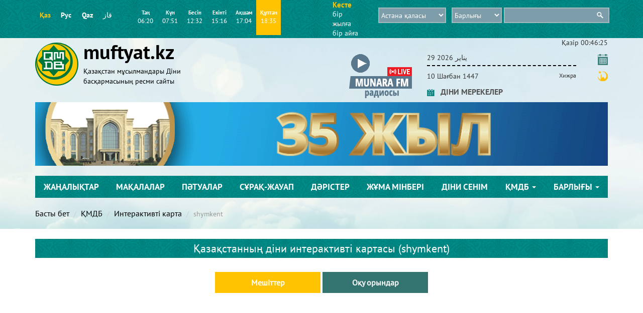

--- FILE ---
content_type: text/html; charset=utf-8
request_url: https://www.muftyat.kz/ar/region/10057/
body_size: 9500
content:

<!DOCTYPE html>
<html lang="kk">

<head>
    <title>shymkent
        - Қазақстан мұсылмандары Діни басқармасының ресми сайты</title>
    <meta charset="utf-8">
    <meta http-equiv="X-UA-Compatible" content="IE=edge">
    <meta name="viewport" content="width=device-width, initial-scale=1">
    <meta name="google-site-verification" content="SbmMA3FrNbzdAL9ZGrBfkuNln89qvMBUC3TiXYP5xvY"/>
    <meta name="google-site-verification" content="pOyKjLerJJ5ER5vjyK_Awj200XDz-lOx5Itx6JhIhR0"/>
    <meta name="google-site-verification" content="QPVWo_Gs-8ltl--UZKiwLQTbg08fJORIcCrZetu5tJ0"/>
    <meta name="facebook-domain-verification" content="58kxkhiimyf4zhqhzkwlwr18g4e6dv"/>
    <link rel="shortcut icon" href="/static/muftyat/images/favicon.ico" type="image/x-icon">
    <link rel="icon" href="/static/muftyat/images/favicon.ico" type="image/x-icon">
     

    <link href="/static/muftyat/css/bootstrap.min.css" rel="stylesheet">
    <link href="/static/muftyat/css/style.css?v=179" rel="stylesheet">
    
    <link rel="stylesheet" href="/static/libs/slick/slick.css">
    <link rel="stylesheet" href="/static/libs/slick/slick-theme.css">
    <link rel="stylesheet" href="/static/libs/CLNDR-master/demo/css/clndr.css">
    <link rel="stylesheet" href="/static/libs/pilpil/pilpil.css">
    <link rel="stylesheet" href="https://cdnjs.cloudflare.com/ajax/libs/font-awesome/4.7.0/css/font-awesome.min.css">
    
</head>

<body>



<div class="header">
    <div class="container-fluid">
        <div class="row top_header">
            <div class="container">
                <div class="row">
                    <div class="col-md-2 col-sm-3 hidden-xs">
                        <object>
                            <div class="link_lang">
                                <span><a href="/kk/" class="active">Қаз</a></span>
                                <span><a href="/ru/" >Рус</a></span>
                                <span><a href="/en/" >Qaz</a></span>
                                <span><a href="/ar/" >قاز</a></span>
                            </div>
                        </object>
                    </div>

                    <div class="col-md-4 col-sm-6 col-xs-12">
                        <div class="row">
                            <div class="col-xs-7 col-md-12 col-lg-12 col-sm-12">
                                <div class="block_timeNamaz">
                                    <p class="time_namaz fajr" style="font-size: 11px !important;">Таң
                                        <br><span></span></p>
                                </div>
                                <div class="block_timeNamaz">
                                    <p class="time_namaz sunrise" style="font-size: 11px !important;">Күн
                                        <br><span></span></p>
                                </div>
                                <div class="block_timeNamaz">
                                    <p class="time_namaz dhuhr" style="font-size: 11px !important;">Бесін
                                        <br><span></span></p>
                                </div>
                                <div class="block_timeNamaz">
                                    <p class="time_namaz tan" style="font-size: 11px !important;">Екінті
                                        <br><span></span></p>
                                </div>
                                <div class="block_timeNamaz">
                                    <p class="time_namaz tan" style="font-size: 11px !important;">Ақшам
                                        <br><span></span></p>
                                </div>
                                <div class="block_timeNamaz">
                                    <p class="time_namaz tan" style="font-size: 11px !important;">Құптан
                                        <br><span></span></p>
                                </div>
                            </div>
                            <div class="col-xs-5 visible-xs">
                                <div style="display: table-cell; vertical-align: middle;height: 65px;">
                                    <select class="select_city select_city_2">
<optgroup label="Республикалық маңызы бар қалалар"><option data-id="3" data-lat="51.133333" data-lng="71.433333" data-tz="5">Астана қаласы</option><option data-id="72" data-lat="43.238293" data-lng="76.945465" data-tz="5">Алматы қаласы</option><option data-id="57" data-lat="42.368009" data-lng="69.612769" data-tz="5">Шымкент қаласы</option></optgroup><optgroup label="Абай облысы"><option data-id="29" data-lat="47.966667" data-lng="80.433333" data-tz="5">Аягөз қаласы</option><option data-id="32" data-lat="50.404976" data-lng="80.249235" data-tz="5">Семей қаласы</option><option data-id="128" data-lat="50.754900" data-lng="78.544826" data-tz="5">Курчатов қаласы</option><option data-id="149" data-lat="49.584964" data-lng="81.047173" data-tz="5">Шар қаласы</option></optgroup><optgroup label="Ақмола облысы"><option data-id="17" data-lat="53.291667" data-lng="69.391667" data-tz="5">Көкшетау қаласы</option><option data-id="21" data-lat="52.346944" data-lng="71.881667" data-tz="5">Степногорск қаласы</option><option data-id="23" data-lat="51.815761" data-lng="68.358335" data-tz="5">Атбасар қаласы</option><option data-id="137" data-lat="50.970262" data-lng="71.355366" data-tz="5">Қосшы қаласы</option><option data-id="150" data-lat="51.995855" data-lng="70.952948" data-tz="5">Ақкөл қаласы</option><option data-id="151" data-lat="51.098685" data-lng="66.314712" data-tz="5">Державинск қаласы</option><option data-id="152" data-lat="51.619626" data-lng="73.102598" data-tz="5">Ерейментау қаласы</option><option data-id="153" data-lat="51.958004" data-lng="66.406215" data-tz="5">Есіл қаласы</option><option data-id="154" data-lat="52.632810" data-lng="70.417677" data-tz="5">Макинск қаласы</option><option data-id="155" data-lat="52.832000" data-lng="70.783427" data-tz="5">Степняк қаласы</option><option data-id="156" data-lat="52.942096" data-lng="70.210140" data-tz="5">Щучинск қаласы</option><option data-id="5732" data-lat="52.499766" data-lng="73.099292" data-tz="5">БЕСТӨБЕ ауылы</option><option data-id="5733" data-lat="52.468363" data-lng="72.014478" data-tz="5">ЗАВОДСКОЙ ауылы</option><option data-id="5734" data-lat="52.439935" data-lng="71.934986" data-tz="5">АҚСУ ауылы</option></optgroup><optgroup label="Ақтөбе облысы"><option data-id="20" data-lat="50.300377" data-lng="57.154555" data-tz="5">Ақтөбе қаласы</option><option data-id="24" data-lat="49.474444" data-lng="57.423333" data-tz="5">Қандыағаш қаласы</option><option data-id="25" data-lat="50.250278" data-lng="58.434722" data-tz="5">Хромтау қаласы</option><option data-id="26" data-lat="47.831392" data-lng="59.619290" data-tz="5">Шалқар қаласы</option><option data-id="93" data-lat="48.823344" data-lng="58.148397" data-tz="5">Ембі қаласы</option><option data-id="112" data-lat="49.896730" data-lng="57.328586" data-tz="5">Алға қаласы</option><option data-id="157" data-lat="48.774532" data-lng="58.072436" data-tz="5">Жем қаласы</option><option data-id="158" data-lat="49.143142" data-lng="57.126330" data-tz="5">Темір қаласы</option></optgroup><optgroup label="Алматы облысы"><option data-id="2" data-lat="43.883333" data-lng="77.083333" data-tz="5">Қонаев қаласы</option><option data-id="73" data-lat="43.302813" data-lng="77.239690" data-tz="5">Талғар қаласы</option><option data-id="75" data-lat="43.202449" data-lng="76.622278" data-tz="5">Қаскелең қаласы</option><option data-id="159" data-lat="43.681261" data-lng="77.116046" data-tz="5">Алатау қаласы</option><option data-id="160" data-lat="43.365179" data-lng="77.450893" data-tz="5">Есік қаласы</option></optgroup><optgroup label="Атырау облысы"><option data-id="18" data-lat="47.116667" data-lng="51.883333" data-tz="5">Атырау қаласы</option><option data-id="27" data-lat="46.983333" data-lng="54.016667" data-tz="5">Құлсары қаласы</option><option data-id="136" data-lat="46.079223" data-lng="53.387326" data-tz="5">Теңіз кен орны</option></optgroup><optgroup label="Шығыс Қазақстан облысы"><option data-id="30" data-lat="49.948325" data-lng="82.627848" data-tz="5">Өскемен қаласы</option><option data-id="31" data-lat="50.338860" data-lng="83.506329" data-tz="5">Риддер қаласы</option><option data-id="95" data-lat="47.453008" data-lng="84.969846" data-tz="5">Зайсан қаласы</option><option data-id="174" data-lat="49.725218" data-lng="84.273562" data-tz="5">Алтай қаласы</option><option data-id="175" data-lat="49.679277" data-lng="83.300651" data-tz="5">Серебрянск қаласы</option><option data-id="176" data-lat="50.627624" data-lng="81.916697" data-tz="5">Шемонаиха қаласы</option></optgroup><optgroup label="Жамбыл облысы"><option data-id="33" data-lat="43.554650" data-lng="69.722525" data-tz="5">Жаңатас қаласы</option><option data-id="34" data-lat="43.166667" data-lng="70.466667" data-tz="5">Қаратау қаласы</option><option data-id="35" data-lat="42.883333" data-lng="71.366667" data-tz="5">Тараз қаласы</option><option data-id="77" data-lat="43.611782" data-lng="73.760237" data-tz="5">Шу қаласы</option></optgroup><optgroup label="Жетісу облысы"><option data-id="70" data-lat="44.169365" data-lng="80.003842" data-tz="5">Жаркент қаласы</option><option data-id="22" data-lat="46.169722" data-lng="80.939444" data-tz="5">Үшарал қаласы</option><option data-id="143" data-lat="44.863094" data-lng="78.764266" data-tz="5">Текелі қаласы</option><option data-id="161" data-lat="45.413666" data-lng="79.916894" data-tz="5">Сарқан қаласы</option><option data-id="162" data-lat="45.017837" data-lng="78.382123" data-tz="5">Талдықорған қаласы</option><option data-id="163" data-lat="45.251221" data-lng="77.980827" data-tz="5">Үштөбе қаласы</option></optgroup><optgroup label="Батыс Қазақстан облысы"><option data-id="59" data-lat="51.164945" data-lng="53.020868" data-tz="5">Ақсай қаласы</option><option data-id="7" data-lat="51.204019" data-lng="51.370537" data-tz="5">Орал қаласы</option></optgroup><optgroup label="Қарағанды облысы"><option data-id="36" data-lat="46.843721" data-lng="74.977301" data-tz="5">Балқаш қаласы</option><option data-id="39" data-lat="49.806406" data-lng="73.085485" data-tz="5">Қарағанды қаласы</option><option data-id="109" data-lat="50.058756" data-lng="72.953424" data-tz="5">Теміртау қаласы</option><option data-id="146" data-lat="49.412240" data-lng="75.470095" data-tz="5">Қарқаралы қаласы</option><option data-id="164" data-lat="49.631899" data-lng="72.859245" data-tz="5">Абай қаласы</option><option data-id="165" data-lat="46.028969" data-lng="73.708027" data-tz="5">Приозёрск қаласы</option><option data-id="166" data-lat="49.801993" data-lng="72.828387" data-tz="5">Саран қаласы</option><option data-id="167" data-lat="49.705868" data-lng="72.594637" data-tz="5">Шахтинск қаласы</option></optgroup><optgroup label="Қостанай облысы"><option data-id="69" data-lat="52.544079" data-lng="62.492641" data-tz="5">Лисаков қаласы</option><option data-id="41" data-lat="50.248611" data-lng="66.911389" data-tz="5">Арқалық қаласы</option><option data-id="42" data-lat="53.219333" data-lng="63.634194" data-tz="5">Қостанай қаласы</option><option data-id="43" data-lat="52.966667" data-lng="63.116667" data-tz="5">Рудный қаласы</option><option data-id="168" data-lat="52.183928" data-lng="61.189833" data-tz="5">Жітіқара қаласы</option><option data-id="169" data-lat="53.207372" data-lng="63.705088" data-tz="5">Тобыл қаласы</option><option data-id="5736" data-lat="53.368641" data-lng="62.869880" data-tz="5">ҚАШАР ауылы</option></optgroup><optgroup label="Қызылорда облысы"><option data-id="71" data-lat="46.797738" data-lng="61.660792" data-tz="5">Арал қаласы</option><option data-id="44" data-lat="45.966111" data-lng="63.307778" data-tz="5">Байқоңыр</option><option data-id="46" data-lat="44.842544" data-lng="65.502563" data-tz="5">Қызылорда қаласы</option><option data-id="170" data-lat="45.760633" data-lng="62.105836" data-tz="5">Қазалы қаласы</option></optgroup><optgroup label="Маңғыстау облысы"><option data-id="47" data-lat="43.635379" data-lng="51.169135" data-tz="5">Ақтау қаласы</option><option data-id="50" data-lat="43.343266" data-lng="52.865792" data-tz="5">Жаңаөзен қаласы</option><option data-id="49" data-lat="44.507463" data-lng="50.262833" data-tz="5">Форт-Шевченко қаласы</option></optgroup><optgroup label="Павлодар облысы"><option data-id="52" data-lat="51.729778" data-lng="75.326583" data-tz="5">Екібастұз қаласы</option><option data-id="53" data-lat="52.315556" data-lng="76.956389" data-tz="5">Павлодар қаласы</option><option data-id="113" data-lat="52.037890" data-lng="76.920582" data-tz="5">Ақсу қаласы</option></optgroup><optgroup label="Солтүстік Қазақстан облысы"><option data-id="51" data-lat="54.862222" data-lng="69.140833" data-tz="5">Петропавл қаласы</option><option data-id="103" data-lat="53.852738" data-lng="69.782631" data-tz="5">Тайынша қаласы</option><option data-id="171" data-lat="54.896056" data-lng="70.448157" data-tz="5">Булаев қаласы</option><option data-id="172" data-lat="54.941120" data-lng="68.546199" data-tz="5">Мамлют қаласы</option><option data-id="173" data-lat="53.888542" data-lng="67.416271" data-tz="5">Сергеев қаласы</option></optgroup><optgroup label="Түркістан облысы"><option data-id="54" data-lat="40.775278" data-lng="68.327222" data-tz="5">Жетісай қаласы</option><option data-id="55" data-lat="41.466667" data-lng="69.166667" data-tz="5">Сарыағаш қаласы</option><option data-id="56" data-lat="41.254722" data-lng="67.969167" data-tz="5">Шардара қаласы</option><option data-id="58" data-lat="43.302025" data-lng="68.268979" data-tz="5">Түркістан қаласы</option><option data-id="82" data-lat="42.182051" data-lng="69.882120" data-tz="5">Ленгер қаласы</option><option data-id="100" data-lat="43.518131" data-lng="68.504652" data-tz="5">Кентау қаласы</option><option data-id="134" data-lat="42.432744" data-lng="68.813798" data-tz="5">Арыс қаласы</option></optgroup><optgroup label="Ұлытау облысы"><option data-id="38" data-lat="47.799711" data-lng="67.714090" data-tz="5">Жезқазған қаласы</option><option data-id="40" data-lat="47.907455" data-lng="67.528112" data-tz="5">Сәтпаев қаласы</option><option data-id="79" data-lat="48.001042" data-lng="70.785762" data-tz="5">Қаражал қаласы</option><option data-id="5737" data-lat="48.333113" data-lng="70.161101" data-tz="5">ЖӘЙРЕМ ауылы</option></optgroup>
</select>
                                </div>
                            </div>
                        </div>
                    </div>
                    <div class="visible-xs col-xs-12">
                        <div class="row">
                            <div class="col-xs-6">
                                <p class="table_namaz">
                                    <span>Кесте</span>
                                    <a href="/kk/namaz_times/" style="margin-left: 0" target="_blank">бір жылға</a>
                                    <a href="/kk/namaz_times/" target="_blank">бір айға</a>
                                </p>
                            </div>
                        </div>
                    </div>
























































                    <div class="col-md-1 col-sm-2 hidden-xs">
                        <p class="table_namaz">
                            <span>Кесте</span>
                                    <a href="/kk/namaz_times/" target="_blank">бір жылға</a>
                                    <a href="/kk/namaz_times/" target="_blank">бір айға</a>
                        </p>
                    </div>

                    <div class="col-md-5 hidden-sm hidden-xs top_inputs select_city_trans_1">
                        
<form method="get" action="/kk/search/" >

<select class="select_city select_city_2">
<optgroup label="Республикалық маңызы бар қалалар"><option data-id="3" data-lat="51.133333" data-lng="71.433333" data-tz="5">Астана қаласы</option><option data-id="72" data-lat="43.238293" data-lng="76.945465" data-tz="5">Алматы қаласы</option><option data-id="57" data-lat="42.368009" data-lng="69.612769" data-tz="5">Шымкент қаласы</option></optgroup><optgroup label="Абай облысы"><option data-id="29" data-lat="47.966667" data-lng="80.433333" data-tz="5">Аягөз қаласы</option><option data-id="32" data-lat="50.404976" data-lng="80.249235" data-tz="5">Семей қаласы</option><option data-id="128" data-lat="50.754900" data-lng="78.544826" data-tz="5">Курчатов қаласы</option><option data-id="149" data-lat="49.584964" data-lng="81.047173" data-tz="5">Шар қаласы</option></optgroup><optgroup label="Ақмола облысы"><option data-id="17" data-lat="53.291667" data-lng="69.391667" data-tz="5">Көкшетау қаласы</option><option data-id="21" data-lat="52.346944" data-lng="71.881667" data-tz="5">Степногорск қаласы</option><option data-id="23" data-lat="51.815761" data-lng="68.358335" data-tz="5">Атбасар қаласы</option><option data-id="137" data-lat="50.970262" data-lng="71.355366" data-tz="5">Қосшы қаласы</option><option data-id="150" data-lat="51.995855" data-lng="70.952948" data-tz="5">Ақкөл қаласы</option><option data-id="151" data-lat="51.098685" data-lng="66.314712" data-tz="5">Державинск қаласы</option><option data-id="152" data-lat="51.619626" data-lng="73.102598" data-tz="5">Ерейментау қаласы</option><option data-id="153" data-lat="51.958004" data-lng="66.406215" data-tz="5">Есіл қаласы</option><option data-id="154" data-lat="52.632810" data-lng="70.417677" data-tz="5">Макинск қаласы</option><option data-id="155" data-lat="52.832000" data-lng="70.783427" data-tz="5">Степняк қаласы</option><option data-id="156" data-lat="52.942096" data-lng="70.210140" data-tz="5">Щучинск қаласы</option><option data-id="5732" data-lat="52.499766" data-lng="73.099292" data-tz="5">БЕСТӨБЕ ауылы</option><option data-id="5733" data-lat="52.468363" data-lng="72.014478" data-tz="5">ЗАВОДСКОЙ ауылы</option><option data-id="5734" data-lat="52.439935" data-lng="71.934986" data-tz="5">АҚСУ ауылы</option></optgroup><optgroup label="Ақтөбе облысы"><option data-id="20" data-lat="50.300377" data-lng="57.154555" data-tz="5">Ақтөбе қаласы</option><option data-id="24" data-lat="49.474444" data-lng="57.423333" data-tz="5">Қандыағаш қаласы</option><option data-id="25" data-lat="50.250278" data-lng="58.434722" data-tz="5">Хромтау қаласы</option><option data-id="26" data-lat="47.831392" data-lng="59.619290" data-tz="5">Шалқар қаласы</option><option data-id="93" data-lat="48.823344" data-lng="58.148397" data-tz="5">Ембі қаласы</option><option data-id="112" data-lat="49.896730" data-lng="57.328586" data-tz="5">Алға қаласы</option><option data-id="157" data-lat="48.774532" data-lng="58.072436" data-tz="5">Жем қаласы</option><option data-id="158" data-lat="49.143142" data-lng="57.126330" data-tz="5">Темір қаласы</option></optgroup><optgroup label="Алматы облысы"><option data-id="2" data-lat="43.883333" data-lng="77.083333" data-tz="5">Қонаев қаласы</option><option data-id="73" data-lat="43.302813" data-lng="77.239690" data-tz="5">Талғар қаласы</option><option data-id="75" data-lat="43.202449" data-lng="76.622278" data-tz="5">Қаскелең қаласы</option><option data-id="159" data-lat="43.681261" data-lng="77.116046" data-tz="5">Алатау қаласы</option><option data-id="160" data-lat="43.365179" data-lng="77.450893" data-tz="5">Есік қаласы</option></optgroup><optgroup label="Атырау облысы"><option data-id="18" data-lat="47.116667" data-lng="51.883333" data-tz="5">Атырау қаласы</option><option data-id="27" data-lat="46.983333" data-lng="54.016667" data-tz="5">Құлсары қаласы</option><option data-id="136" data-lat="46.079223" data-lng="53.387326" data-tz="5">Теңіз кен орны</option></optgroup><optgroup label="Шығыс Қазақстан облысы"><option data-id="30" data-lat="49.948325" data-lng="82.627848" data-tz="5">Өскемен қаласы</option><option data-id="31" data-lat="50.338860" data-lng="83.506329" data-tz="5">Риддер қаласы</option><option data-id="95" data-lat="47.453008" data-lng="84.969846" data-tz="5">Зайсан қаласы</option><option data-id="174" data-lat="49.725218" data-lng="84.273562" data-tz="5">Алтай қаласы</option><option data-id="175" data-lat="49.679277" data-lng="83.300651" data-tz="5">Серебрянск қаласы</option><option data-id="176" data-lat="50.627624" data-lng="81.916697" data-tz="5">Шемонаиха қаласы</option></optgroup><optgroup label="Жамбыл облысы"><option data-id="33" data-lat="43.554650" data-lng="69.722525" data-tz="5">Жаңатас қаласы</option><option data-id="34" data-lat="43.166667" data-lng="70.466667" data-tz="5">Қаратау қаласы</option><option data-id="35" data-lat="42.883333" data-lng="71.366667" data-tz="5">Тараз қаласы</option><option data-id="77" data-lat="43.611782" data-lng="73.760237" data-tz="5">Шу қаласы</option></optgroup><optgroup label="Жетісу облысы"><option data-id="70" data-lat="44.169365" data-lng="80.003842" data-tz="5">Жаркент қаласы</option><option data-id="22" data-lat="46.169722" data-lng="80.939444" data-tz="5">Үшарал қаласы</option><option data-id="143" data-lat="44.863094" data-lng="78.764266" data-tz="5">Текелі қаласы</option><option data-id="161" data-lat="45.413666" data-lng="79.916894" data-tz="5">Сарқан қаласы</option><option data-id="162" data-lat="45.017837" data-lng="78.382123" data-tz="5">Талдықорған қаласы</option><option data-id="163" data-lat="45.251221" data-lng="77.980827" data-tz="5">Үштөбе қаласы</option></optgroup><optgroup label="Батыс Қазақстан облысы"><option data-id="59" data-lat="51.164945" data-lng="53.020868" data-tz="5">Ақсай қаласы</option><option data-id="7" data-lat="51.204019" data-lng="51.370537" data-tz="5">Орал қаласы</option></optgroup><optgroup label="Қарағанды облысы"><option data-id="36" data-lat="46.843721" data-lng="74.977301" data-tz="5">Балқаш қаласы</option><option data-id="39" data-lat="49.806406" data-lng="73.085485" data-tz="5">Қарағанды қаласы</option><option data-id="109" data-lat="50.058756" data-lng="72.953424" data-tz="5">Теміртау қаласы</option><option data-id="146" data-lat="49.412240" data-lng="75.470095" data-tz="5">Қарқаралы қаласы</option><option data-id="164" data-lat="49.631899" data-lng="72.859245" data-tz="5">Абай қаласы</option><option data-id="165" data-lat="46.028969" data-lng="73.708027" data-tz="5">Приозёрск қаласы</option><option data-id="166" data-lat="49.801993" data-lng="72.828387" data-tz="5">Саран қаласы</option><option data-id="167" data-lat="49.705868" data-lng="72.594637" data-tz="5">Шахтинск қаласы</option></optgroup><optgroup label="Қостанай облысы"><option data-id="69" data-lat="52.544079" data-lng="62.492641" data-tz="5">Лисаков қаласы</option><option data-id="41" data-lat="50.248611" data-lng="66.911389" data-tz="5">Арқалық қаласы</option><option data-id="42" data-lat="53.219333" data-lng="63.634194" data-tz="5">Қостанай қаласы</option><option data-id="43" data-lat="52.966667" data-lng="63.116667" data-tz="5">Рудный қаласы</option><option data-id="168" data-lat="52.183928" data-lng="61.189833" data-tz="5">Жітіқара қаласы</option><option data-id="169" data-lat="53.207372" data-lng="63.705088" data-tz="5">Тобыл қаласы</option><option data-id="5736" data-lat="53.368641" data-lng="62.869880" data-tz="5">ҚАШАР ауылы</option></optgroup><optgroup label="Қызылорда облысы"><option data-id="71" data-lat="46.797738" data-lng="61.660792" data-tz="5">Арал қаласы</option><option data-id="44" data-lat="45.966111" data-lng="63.307778" data-tz="5">Байқоңыр</option><option data-id="46" data-lat="44.842544" data-lng="65.502563" data-tz="5">Қызылорда қаласы</option><option data-id="170" data-lat="45.760633" data-lng="62.105836" data-tz="5">Қазалы қаласы</option></optgroup><optgroup label="Маңғыстау облысы"><option data-id="47" data-lat="43.635379" data-lng="51.169135" data-tz="5">Ақтау қаласы</option><option data-id="50" data-lat="43.343266" data-lng="52.865792" data-tz="5">Жаңаөзен қаласы</option><option data-id="49" data-lat="44.507463" data-lng="50.262833" data-tz="5">Форт-Шевченко қаласы</option></optgroup><optgroup label="Павлодар облысы"><option data-id="52" data-lat="51.729778" data-lng="75.326583" data-tz="5">Екібастұз қаласы</option><option data-id="53" data-lat="52.315556" data-lng="76.956389" data-tz="5">Павлодар қаласы</option><option data-id="113" data-lat="52.037890" data-lng="76.920582" data-tz="5">Ақсу қаласы</option></optgroup><optgroup label="Солтүстік Қазақстан облысы"><option data-id="51" data-lat="54.862222" data-lng="69.140833" data-tz="5">Петропавл қаласы</option><option data-id="103" data-lat="53.852738" data-lng="69.782631" data-tz="5">Тайынша қаласы</option><option data-id="171" data-lat="54.896056" data-lng="70.448157" data-tz="5">Булаев қаласы</option><option data-id="172" data-lat="54.941120" data-lng="68.546199" data-tz="5">Мамлют қаласы</option><option data-id="173" data-lat="53.888542" data-lng="67.416271" data-tz="5">Сергеев қаласы</option></optgroup><optgroup label="Түркістан облысы"><option data-id="54" data-lat="40.775278" data-lng="68.327222" data-tz="5">Жетісай қаласы</option><option data-id="55" data-lat="41.466667" data-lng="69.166667" data-tz="5">Сарыағаш қаласы</option><option data-id="56" data-lat="41.254722" data-lng="67.969167" data-tz="5">Шардара қаласы</option><option data-id="58" data-lat="43.302025" data-lng="68.268979" data-tz="5">Түркістан қаласы</option><option data-id="82" data-lat="42.182051" data-lng="69.882120" data-tz="5">Ленгер қаласы</option><option data-id="100" data-lat="43.518131" data-lng="68.504652" data-tz="5">Кентау қаласы</option><option data-id="134" data-lat="42.432744" data-lng="68.813798" data-tz="5">Арыс қаласы</option></optgroup><optgroup label="Ұлытау облысы"><option data-id="38" data-lat="47.799711" data-lng="67.714090" data-tz="5">Жезқазған қаласы</option><option data-id="40" data-lat="47.907455" data-lng="67.528112" data-tz="5">Сәтпаев қаласы</option><option data-id="79" data-lat="48.001042" data-lng="70.785762" data-tz="5">Қаражал қаласы</option><option data-id="5737" data-lat="48.333113" data-lng="70.161101" data-tz="5">ЖӘЙРЕМ ауылы</option></optgroup>
</select>

    <select name="category" class="select_link hidden-xs">
        <option value="all">Барлығы</option>
                <option value="news">Жаңалықтар</option>
                <option value="photo">Суреттер</option>
                <option value="video">Бейне</option>
                <option value="articles">Мақалалар</option>
                <option value="audio">Аудио</option>
    </select>
    <input type="text" class="main_search" name="q">
</form>
                    </div>



















                    <div class="col-sm-12 visible-sm top_inputs select_city_trans_1">
                        
<form method="get" action="/kk/search/" >

<select class="select_city select_city_2">
<optgroup label="Республикалық маңызы бар қалалар"><option data-id="3" data-lat="51.133333" data-lng="71.433333" data-tz="5">Астана қаласы</option><option data-id="72" data-lat="43.238293" data-lng="76.945465" data-tz="5">Алматы қаласы</option><option data-id="57" data-lat="42.368009" data-lng="69.612769" data-tz="5">Шымкент қаласы</option></optgroup><optgroup label="Абай облысы"><option data-id="29" data-lat="47.966667" data-lng="80.433333" data-tz="5">Аягөз қаласы</option><option data-id="32" data-lat="50.404976" data-lng="80.249235" data-tz="5">Семей қаласы</option><option data-id="128" data-lat="50.754900" data-lng="78.544826" data-tz="5">Курчатов қаласы</option><option data-id="149" data-lat="49.584964" data-lng="81.047173" data-tz="5">Шар қаласы</option></optgroup><optgroup label="Ақмола облысы"><option data-id="17" data-lat="53.291667" data-lng="69.391667" data-tz="5">Көкшетау қаласы</option><option data-id="21" data-lat="52.346944" data-lng="71.881667" data-tz="5">Степногорск қаласы</option><option data-id="23" data-lat="51.815761" data-lng="68.358335" data-tz="5">Атбасар қаласы</option><option data-id="137" data-lat="50.970262" data-lng="71.355366" data-tz="5">Қосшы қаласы</option><option data-id="150" data-lat="51.995855" data-lng="70.952948" data-tz="5">Ақкөл қаласы</option><option data-id="151" data-lat="51.098685" data-lng="66.314712" data-tz="5">Державинск қаласы</option><option data-id="152" data-lat="51.619626" data-lng="73.102598" data-tz="5">Ерейментау қаласы</option><option data-id="153" data-lat="51.958004" data-lng="66.406215" data-tz="5">Есіл қаласы</option><option data-id="154" data-lat="52.632810" data-lng="70.417677" data-tz="5">Макинск қаласы</option><option data-id="155" data-lat="52.832000" data-lng="70.783427" data-tz="5">Степняк қаласы</option><option data-id="156" data-lat="52.942096" data-lng="70.210140" data-tz="5">Щучинск қаласы</option><option data-id="5732" data-lat="52.499766" data-lng="73.099292" data-tz="5">БЕСТӨБЕ ауылы</option><option data-id="5733" data-lat="52.468363" data-lng="72.014478" data-tz="5">ЗАВОДСКОЙ ауылы</option><option data-id="5734" data-lat="52.439935" data-lng="71.934986" data-tz="5">АҚСУ ауылы</option></optgroup><optgroup label="Ақтөбе облысы"><option data-id="20" data-lat="50.300377" data-lng="57.154555" data-tz="5">Ақтөбе қаласы</option><option data-id="24" data-lat="49.474444" data-lng="57.423333" data-tz="5">Қандыағаш қаласы</option><option data-id="25" data-lat="50.250278" data-lng="58.434722" data-tz="5">Хромтау қаласы</option><option data-id="26" data-lat="47.831392" data-lng="59.619290" data-tz="5">Шалқар қаласы</option><option data-id="93" data-lat="48.823344" data-lng="58.148397" data-tz="5">Ембі қаласы</option><option data-id="112" data-lat="49.896730" data-lng="57.328586" data-tz="5">Алға қаласы</option><option data-id="157" data-lat="48.774532" data-lng="58.072436" data-tz="5">Жем қаласы</option><option data-id="158" data-lat="49.143142" data-lng="57.126330" data-tz="5">Темір қаласы</option></optgroup><optgroup label="Алматы облысы"><option data-id="2" data-lat="43.883333" data-lng="77.083333" data-tz="5">Қонаев қаласы</option><option data-id="73" data-lat="43.302813" data-lng="77.239690" data-tz="5">Талғар қаласы</option><option data-id="75" data-lat="43.202449" data-lng="76.622278" data-tz="5">Қаскелең қаласы</option><option data-id="159" data-lat="43.681261" data-lng="77.116046" data-tz="5">Алатау қаласы</option><option data-id="160" data-lat="43.365179" data-lng="77.450893" data-tz="5">Есік қаласы</option></optgroup><optgroup label="Атырау облысы"><option data-id="18" data-lat="47.116667" data-lng="51.883333" data-tz="5">Атырау қаласы</option><option data-id="27" data-lat="46.983333" data-lng="54.016667" data-tz="5">Құлсары қаласы</option><option data-id="136" data-lat="46.079223" data-lng="53.387326" data-tz="5">Теңіз кен орны</option></optgroup><optgroup label="Шығыс Қазақстан облысы"><option data-id="30" data-lat="49.948325" data-lng="82.627848" data-tz="5">Өскемен қаласы</option><option data-id="31" data-lat="50.338860" data-lng="83.506329" data-tz="5">Риддер қаласы</option><option data-id="95" data-lat="47.453008" data-lng="84.969846" data-tz="5">Зайсан қаласы</option><option data-id="174" data-lat="49.725218" data-lng="84.273562" data-tz="5">Алтай қаласы</option><option data-id="175" data-lat="49.679277" data-lng="83.300651" data-tz="5">Серебрянск қаласы</option><option data-id="176" data-lat="50.627624" data-lng="81.916697" data-tz="5">Шемонаиха қаласы</option></optgroup><optgroup label="Жамбыл облысы"><option data-id="33" data-lat="43.554650" data-lng="69.722525" data-tz="5">Жаңатас қаласы</option><option data-id="34" data-lat="43.166667" data-lng="70.466667" data-tz="5">Қаратау қаласы</option><option data-id="35" data-lat="42.883333" data-lng="71.366667" data-tz="5">Тараз қаласы</option><option data-id="77" data-lat="43.611782" data-lng="73.760237" data-tz="5">Шу қаласы</option></optgroup><optgroup label="Жетісу облысы"><option data-id="70" data-lat="44.169365" data-lng="80.003842" data-tz="5">Жаркент қаласы</option><option data-id="22" data-lat="46.169722" data-lng="80.939444" data-tz="5">Үшарал қаласы</option><option data-id="143" data-lat="44.863094" data-lng="78.764266" data-tz="5">Текелі қаласы</option><option data-id="161" data-lat="45.413666" data-lng="79.916894" data-tz="5">Сарқан қаласы</option><option data-id="162" data-lat="45.017837" data-lng="78.382123" data-tz="5">Талдықорған қаласы</option><option data-id="163" data-lat="45.251221" data-lng="77.980827" data-tz="5">Үштөбе қаласы</option></optgroup><optgroup label="Батыс Қазақстан облысы"><option data-id="59" data-lat="51.164945" data-lng="53.020868" data-tz="5">Ақсай қаласы</option><option data-id="7" data-lat="51.204019" data-lng="51.370537" data-tz="5">Орал қаласы</option></optgroup><optgroup label="Қарағанды облысы"><option data-id="36" data-lat="46.843721" data-lng="74.977301" data-tz="5">Балқаш қаласы</option><option data-id="39" data-lat="49.806406" data-lng="73.085485" data-tz="5">Қарағанды қаласы</option><option data-id="109" data-lat="50.058756" data-lng="72.953424" data-tz="5">Теміртау қаласы</option><option data-id="146" data-lat="49.412240" data-lng="75.470095" data-tz="5">Қарқаралы қаласы</option><option data-id="164" data-lat="49.631899" data-lng="72.859245" data-tz="5">Абай қаласы</option><option data-id="165" data-lat="46.028969" data-lng="73.708027" data-tz="5">Приозёрск қаласы</option><option data-id="166" data-lat="49.801993" data-lng="72.828387" data-tz="5">Саран қаласы</option><option data-id="167" data-lat="49.705868" data-lng="72.594637" data-tz="5">Шахтинск қаласы</option></optgroup><optgroup label="Қостанай облысы"><option data-id="69" data-lat="52.544079" data-lng="62.492641" data-tz="5">Лисаков қаласы</option><option data-id="41" data-lat="50.248611" data-lng="66.911389" data-tz="5">Арқалық қаласы</option><option data-id="42" data-lat="53.219333" data-lng="63.634194" data-tz="5">Қостанай қаласы</option><option data-id="43" data-lat="52.966667" data-lng="63.116667" data-tz="5">Рудный қаласы</option><option data-id="168" data-lat="52.183928" data-lng="61.189833" data-tz="5">Жітіқара қаласы</option><option data-id="169" data-lat="53.207372" data-lng="63.705088" data-tz="5">Тобыл қаласы</option><option data-id="5736" data-lat="53.368641" data-lng="62.869880" data-tz="5">ҚАШАР ауылы</option></optgroup><optgroup label="Қызылорда облысы"><option data-id="71" data-lat="46.797738" data-lng="61.660792" data-tz="5">Арал қаласы</option><option data-id="44" data-lat="45.966111" data-lng="63.307778" data-tz="5">Байқоңыр</option><option data-id="46" data-lat="44.842544" data-lng="65.502563" data-tz="5">Қызылорда қаласы</option><option data-id="170" data-lat="45.760633" data-lng="62.105836" data-tz="5">Қазалы қаласы</option></optgroup><optgroup label="Маңғыстау облысы"><option data-id="47" data-lat="43.635379" data-lng="51.169135" data-tz="5">Ақтау қаласы</option><option data-id="50" data-lat="43.343266" data-lng="52.865792" data-tz="5">Жаңаөзен қаласы</option><option data-id="49" data-lat="44.507463" data-lng="50.262833" data-tz="5">Форт-Шевченко қаласы</option></optgroup><optgroup label="Павлодар облысы"><option data-id="52" data-lat="51.729778" data-lng="75.326583" data-tz="5">Екібастұз қаласы</option><option data-id="53" data-lat="52.315556" data-lng="76.956389" data-tz="5">Павлодар қаласы</option><option data-id="113" data-lat="52.037890" data-lng="76.920582" data-tz="5">Ақсу қаласы</option></optgroup><optgroup label="Солтүстік Қазақстан облысы"><option data-id="51" data-lat="54.862222" data-lng="69.140833" data-tz="5">Петропавл қаласы</option><option data-id="103" data-lat="53.852738" data-lng="69.782631" data-tz="5">Тайынша қаласы</option><option data-id="171" data-lat="54.896056" data-lng="70.448157" data-tz="5">Булаев қаласы</option><option data-id="172" data-lat="54.941120" data-lng="68.546199" data-tz="5">Мамлют қаласы</option><option data-id="173" data-lat="53.888542" data-lng="67.416271" data-tz="5">Сергеев қаласы</option></optgroup><optgroup label="Түркістан облысы"><option data-id="54" data-lat="40.775278" data-lng="68.327222" data-tz="5">Жетісай қаласы</option><option data-id="55" data-lat="41.466667" data-lng="69.166667" data-tz="5">Сарыағаш қаласы</option><option data-id="56" data-lat="41.254722" data-lng="67.969167" data-tz="5">Шардара қаласы</option><option data-id="58" data-lat="43.302025" data-lng="68.268979" data-tz="5">Түркістан қаласы</option><option data-id="82" data-lat="42.182051" data-lng="69.882120" data-tz="5">Ленгер қаласы</option><option data-id="100" data-lat="43.518131" data-lng="68.504652" data-tz="5">Кентау қаласы</option><option data-id="134" data-lat="42.432744" data-lng="68.813798" data-tz="5">Арыс қаласы</option></optgroup><optgroup label="Ұлытау облысы"><option data-id="38" data-lat="47.799711" data-lng="67.714090" data-tz="5">Жезқазған қаласы</option><option data-id="40" data-lat="47.907455" data-lng="67.528112" data-tz="5">Сәтпаев қаласы</option><option data-id="79" data-lat="48.001042" data-lng="70.785762" data-tz="5">Қаражал қаласы</option><option data-id="5737" data-lat="48.333113" data-lng="70.161101" data-tz="5">ЖӘЙРЕМ ауылы</option></optgroup>
</select>

    <select name="category" class="select_link hidden-xs">
        <option value="all">Барлығы</option>
                <option value="news">Жаңалықтар</option>
                <option value="photo">Суреттер</option>
                <option value="video">Бейне</option>
                <option value="articles">Мақалалар</option>
                <option value="audio">Аудио</option>
    </select>
    <input type="text" class="main_search" name="q">
</form>
                    </div>
                </div>
            </div>
        </div>
    </div>
</div>


    <div class="content in_page">

<div class="container-fluid">

    <div class="row top_content">
        <div class="container">

        
            
<div class="row trans-top"k>

    <div class="col-md-4 col-sm-6">
        <div class="logo_block ">
            <a href="/kk/">
                <div class="logo block1">
                    <img src="/static/muftyat/images/logo.svg" class="img-responsive"
                         alt="Қазақстан мұсылмандары Діни басқармасының ресми сайты">
                </div>

                <div class="text_logo block1" style="padding-left: 10px">
                    <p class="link_muf">muftyat.kz</p>
                    <p>Қазақстан мұсылмандары Діни басқармасының ресми сайты</p>
                </div>
            </a>
        </div>
    </div>

























    <div class="col-md-4 col-sm-6 col-xs-4">
        <div id="jquery_jplayer_1" class="jp-jplayer"></div>
        <div id="jp_container_1" class="jp-audio-stream text-right" role="application" aria-label="media player">
            <div class="jp-type-single">
                <div class="jp-gui jp-interface">
                    <div class="jp-controls">
                        <div class="jp-play play-pause-btn" role="button" tabindex="0">
                            <img src="/static/muftyat/images/play.png" width="45" height="44" class="img-responsive">
                        </div>
                        <div class="munara_fm_logo">
                            <img src="/static/muftyat/images/munara_fm_logo.png" width="125" height="88" class="img-responsive">
                        </div>
                    </div>
                </div>
                <div class="jp-details">
                    <div class="jp-title" aria-label="title">&nbsp;</div>
                </div>
                <div class="jp-no-solution">
                    <span>Update Required</span>
                    To play the media you will need to either update your browser to a recent version or update your <a href="http://get.adobe.com/flashplayer/" target="_blank">Flash plugin</a>.
                </div>
            </div>
        </div>
    </div>

    <div class="col-md-4 col-sm-12 col-xs-6 col-xs-offset-1 col-md-offset-0 col-sm-offset-0">

        <p class="time_naw">Қазір
            <time id="timeCapH" class="timeNow">05:46:12</time>
        </p>
        <p class="i-grig"><span>29 يناير 2026</span></p>
        <p class="i-musum"><span class="chauil">10 Шағбан 1447 <span class="hijra">Хижра</span></span>
        </p>
        <p class="celebration">
            <a href="/kk/holiday/"><img src="/static/muftyat/images/calendar.png" alt=""> &nbsp; ДІНИ МЕРЕКЕЛЕР </a>
        </p>
    </div>

</div>


<div class="row">
    <div class="col-lg-12 col-md-12">
        <a href="/kk/qmdb-35/">
            <div class="aspectRatioPlaceholder">
              <div class="aspectRatioPlaceholder-fill"></div>
              <div class="progressiveMedia" data-width="1800" data-height="200">
                <img class="progressiveMedia-thumbnail" src="/static/muftyat/images/preload_banner.jpg" alt="" />
                <canvas class="progressiveMedia-canvas"></canvas>
                <img class="progressiveMedia-image" data-src="/static/muftyat/images/qmdb35.gif" alt="" />
              </div>
            </div>
        </a>
    </div>
</div>

            

            

            
<div>
    <div class="menu clearfix">

        <div class="navbar-header">
            <div class="row align-items-center">
                <div class="visible-xs col-xs-10">
                    <div class="col-xs-6">
                        <form method="get" action="/kk/search/" >
                            <input type="hidden" name="category" value="all">
                            <input type="text" id="main_search" class="main_search" name="q" style="width: 100%; height: 100%; margin-top: 10px">
                        </form>
                    </div>
                    <div class="col-xs-6 text-right">
                        <div class="link_lang">
                            <span><a href="/kk/" class="active">Қаз</a></span>
                            <span><a href="/ru/" >Рус</a></span>
                            <span><a href="/en/" >Qaz</a></span>
                            <span><a href="/ar/" >قاز</a></span>
                        </div>
                    </div>
                </div>
                <div class="col-md-12 col-lg-12 col-sm-12 col-xs-2">
                    <button type="button" class="navbar-toggle" data-toggle="collapse" data-target="#navbar-menu">
                        <span class="sr-only">Toggle navigation</span>
                        <span class="icon-bar"></span>
                        <span class="icon-bar"></span>
                        <span class="icon-bar"></span>
                    </button>
                </div>
            </div>
        </div>
        <div class="collapse navbar-collapse" id="navbar-menu">
            <ul class="nav nav-pills  nav-justified">

                <li><a href="/kk/news/">Жаңалықтар</a></li>
                <li><a href="/kk/articles/">Мақалалар</a></li>
                <li><a href="/kk/fatwa/">Пәтуалар</a></li>
                <li><a href="/kk/qa/">Сұрақ-жауап</a></li>

                <li><a href="/kk/videos/?category=video-darister">Дәрістер</a></li>
                <li><a href="/kk/nasihat/">Жұма мінбері</a></li>
                <li><a href="/kk/dini-senim/">Діни сенім</a></li>
                <li class="dropdown">
                    <a href="#" class="dropdown-toggle" data-toggle="dropdown">ҚМДБ <b class="caret"></b></a>
                    <ul class="dropdown-menu menu-down">
                        <li><a href="/kk/kmdb/">ҚМДБ</a></li>
                        <li><a href="/kk/kmdb/sections/">Бөлімдер</a></li>
                        <li><a href="/kk/kmdb/members/">Облыс Бас имамдары</a></li>
                        <li><a href="/kk/kmdb/thinkers/">Ғұламалар кеңесі</a></li>
                        <li><a href="/kk/kmdb/rant/">РАНТ</a></li>
                        <li><a href="/kk/kmdb/map/">Интерактивті карта</a></li>
                        <li><a href="/kk/kmdb/universities/">Оқу орындар</a></li>

                    </ul>
                </li>
                <li class="dropdown">
                    <a href="#" class="dropdown-toggle" data-toggle="dropdown">Барлығы <b class="caret"></b></a>
                    <ul class="dropdown-menu menu-down">
                        <li><a href="http://zeket.online/" target="_blank">ҚМДБ зекет қоры</a></li>
                        <li><a href="/kk/audios/">Аудио</a></li>
                        <li><a href="/kk/videos/">Бейне</a></li>
                        <li><a href="/kk/gallery/">Суреттер</a></li>
                        <li><a href="/kk/books/">Кітапхана</a></li>
                    </ul>
                </li>
            </ul>
        </div>

    </div>

</div>


            
    <ol class="breadcrumb">
        <li><a href="/kk/">Басты бет</a></li>
        <li><a href="/kk/kmdb/">ҚМДБ</a></li>
        <li><a href="/kk/kmdb/map/">Интерактивті карта </a></li>
        <li class="active">shymkent</li>
    </ol>

        

            
    </div>
    </div>

    <div class="row content_translate" >
        <div class="container">
            <h3 class="title_map">Қазақстанның діни интерактивті картасы (shymkent)</h3>
            <div class="link_top">
                <a href="javascript:void(0)" class="active mosque_tab">Мешіттер</a>
                <a href="javascript:void(0)" class="univer_tab">Оқу орындар</a>
            </div>

            <div id="map" class="map" style="width: 100%; height: 540px;display: block;"></div>

            <div id="map2" class="map" style="width: 100%; height: 540px;display: none;"></div>

            <div class="row">
                <div class="col-md-offset-2 col-md-10 col-sm-12 col-xs-12">
                    <div class="row">
                        <div class="col-md-3 col-sm-3 col-xs-6">
                            <div class="section region_active">
                                <a href="?cid=all" style=" background-color: #ffc301;"><img src="/static/muftyat/images/icon-information.png" alt="" class="img-responsive"></a>
                                <p class="text_bottom"><a href="?cid=all">Жалпы мәлімет</a></p>
                            </div>
                        </div>

                        <div class="col-md-3 col-sm-3 col-xs-6">
                            <div class="section">
                                <a href="?cid=mosques"><img src="/static/muftyat/images/icon-meshit.png" alt="" class="img-responsive"><span class="count-meshit">0</span></a>
                                <p class="text_bottom"><a href="?cid=mosques">Мешіттер</a></p>
                            </div>
                        </div>

                        <div class="col-md-3 col-sm-3 col-xs-6">
                            <div class="section">
                                <a href="?cid=universities"><img src="/static/muftyat/images/icon-meshit.png" alt="" class="img-responsive"><span class="count-meshit">0</span></a>
                                <p class="text_bottom"><a href="?cid=universities">Оқу орындар</a></p>
                            </div>
                        </div>

                    </div>
                </div>

                <div class="col-md-12 col-sm-12 col-xs-12">
                    <div>
                        <br>
                        
                            
                        
                    </div>
                    <br>
                    <div class="row medrese">
                        
                    </div>
                </div>
            </div>

        </div>
    </div>

    </div>


            
<div class="footer">
    <div class="container-fluid">
        <div class="row">
            <div class="container">

                <div class="row">

                    <div class="col-md-4 col-sm-5">
                        <div class="logo_footer">

                            <div class="">

                                <a href="/kk/"><img src="/static/muftyat/images/logo.svg" class="img-responsive"
                                                alt="Қазақстан мұсылмандары Діни басқармасының ресми сайты"></a>
                            </div>

                            <div class="logo_text">

                                <h2><a href="/kk/"><b>www.muftyat.kz</b></a></h2>
                                <p>Қазақстан мұсылмандары Діни басқармасының ресми сайты</p>

                            </div>

                        </div>
                    </div>

                    <div class="col-md-4 col-sm-5">
                        <div class="row">
                            <div class="col-md-6 col-sm-12">
                                <h4><a href="/kk/feedback/"><b>Байланыс</b></a></h4>
                                <p class="info_address"><img src="/static/muftyat/images/tel.png" alt="">+7 7172 999 866</p>
                                <p class="info_address"><img src="/static/muftyat/images/tel.png" alt="">+7 7172 999 865</p>
                            </div>
                            <div class="col-md-6 col-sm-12">
                                <p class="info_address"><img src="/static/muftyat/images/mail.png" alt="">
                                    <a href="mailto:info@muftyat.kz"><b>info@muftyat.kz</b></a>
                                </p>
                                <p class="info_address"><img src="/static/muftyat/images/masto.png" alt="" align="left">Астана қаласы, Қарасаз к-сi, 3</p>
                            </div>
                        </div>
                    </div>

                    <div class="col-md-4 col-sm-6">
                        <div class="widget-share">
                            <!-- Add font awesome icons -->
                            <a href="https://www.facebook.com/muftyatkz" target="_blank" style="background: none;" class="social fa fa-facebook"></a>
                            <a href="https://t.me/muftyat_kz" target="_blank" style="background: none;" class="social fa fa-telegram"></a>
                            <a href="http://www.youtube.com/channel/UCz1sYg8GGjXj8dIbCGRbsvw" style="background: none;" target="_blank" class="social fa fa-youtube"></a>
                            <a href="https://www.instagram.com/muftyatkz/" target="_blank" style="background: none;" class="social fa fa-instagram"></a>
                            <a href="#" target="_blank" style="background: none;" class="social fa fa-rss"></a>
                        </div>

                         <!-- ZERO.kz -->
                        <span id="_zero_74113">
                          <noscript>
                            <a href="http://zero.kz/?s=74113" target="_blank">
                              <img src="http://c.zero.kz/z.png?u=74113" width="88" height="31" alt="ZERO.kz" />
                            </a>
                          </noscript>
                        </span>

                    </div>

                </div>

            </div>
        </div>
    </div>
</div>
<input type="hidden" name="csrfmiddlewaretoken" value="JTOD8t6RHb4muFrkXPxFeV34ZqT152khr0XdGHjcOGD2AjnDM74kf29imKtOGPLy">
<a id="back-to-top" href="#" class=" back-to-top" role="" data-toggle="tooltip" data-placement="left"><img
        src="/static/muftyat/images/up.png" alt=""> </a>


            <script src="/static/libs/jquery/jquery-1.11.0.js"></script>
            <script src="/static/libs/bootstrap/bootstrap.min.js"></script>
            <script src="/static/libs/calendar/moment-with-locales.min.js"></script>

            <script src="/static/libs/underscore/underscore-min.js"></script>
            <script src="/static/libs/moment/moment.min.js"></script>
            <script src="/static/libs/CLNDR-master/src/clndr.js"></script>

            <script src="/static/muftyat/scripts/convert.js"></script>
            <script src="/static/muftyat/scripts/trans.js"></script>
            <script src="/static/libs/pilpil/pilpil.min.js"></script>

            <script src="/static/muftyat/scripts/prayTimes.js"></script>
            <script src="/static/muftyat/scripts/jquery.jplayer.min.js"></script>

            <script type="application/javascript">

                function calculateTimes(lat, lng, tz) {
                    $method = 'kmdb';

                    if ($method === 'kmdb') prayTimes.setMethod('ISNA');
                    else prayTimes.setMethod($method);

                    $timezone = '5';
                    $asr = 'hanafi';
                    $highLats = 'AngleBased';

                    if ($method === 'kmdb') {
                        $asr = 'hanafi';
                        $highLats = 'AngleBased';
                    }

                    if ($asr === 'hanafi') prayTimes.adjust({asr: 'Hanafi'});
                    else prayTimes.adjust({asr: 'Standard'});
                    if ($highLats) {
                        prayTimes.adjust({highLats: $highLats});
                    }

                    $c1 = Number(lat);
                    $c2 = Number(lng);

                    $timezone = tz;

                    var currentDate = new Date();
                    $time = [];
                    $time = prayTimes.getTimes(currentDate, [$c1, $c2], $timezone, 'auto', '24h');

                    console.log($time)

                    $correct = [0, 0, 0, 0, 0, 0];

                    var list = ['fajr', 'sunrise', 'dhuhr', 'asr', 'maghrib', 'isha'];
                    var now = new Date().toLocaleTimeString('en-US', {
                        hour12: false,
                        hour: "numeric",
                        minute: "numeric"
                    });
                    $result = [];
                    for ($i = 0; $i < 6; $i++) {
                        $add = Number($correct[$i]);
                        if ($method == 'kmdb') {
                            if ($c1 < 48) {
                                if ($i == 1) $add -= 3;
                                else if ($i > 1 && $i < 5) $add += 3;
                            } else {
                                if ($i == 1) $add -= 5;
                                else if ($i > 1 && $i < 5) $add += 5;
                            }
                        }
                        var date = new Date('2016/11/9 ' + $time[list[$i]]);
                        date.setMinutes(date.getMinutes() + $add);
                        $h = date.getHours();
                        $min = date.getMinutes();
                        $result[$i] = ($h < 10 ? '0' + $h : parseInt($h)) + ':' + ($min < 10 ? '0' + $min : parseInt($min));
                        $('div.block_timeNamaz:nth-child(' + ($i + 1) + ') p span').text($result[$i]);
                        //now = "16:51";
                        if (now > $result[$i]) {
                            $('div.block_timeNamaz').removeClass('active');
                            $('div.block_timeNamaz:nth-child(' + ($i + 1) + ')').addClass('active');
                        }
                    }
                }

                $(document).ready(function () {
                    $(".select_city").find('[data-id=3]').attr('selected', 'selected');
                    calculateTimes(51.133333, 71.433333, 5)
                });

            </script>

            <script src="/static/muftyat/scripts/scripts.js?v=4057"></script>
            

            
    <script src="https://api-maps.yandex.ru/2.1/?lang=ru_RU" type="text/javascript"></script>
    <script>
        ymaps.ready(init);

        function init () {
            var myMap = new ymaps.Map("map", {
                        center: [42.368009,69.612769],
                        zoom: 8
                    }, {
                        searchControlProvider: 'yandex#search'
                    }),
                    myGeoObject = new ymaps.GeoObject();

            myMap.geoObjects
                
                    ;
        }

        ymaps.ready(init2);

        function init2() {
            var myMap = new ymaps.Map("map2", {
                        center: [42.368009,69.612769],
                        zoom: 8
                    }, {
                        searchControlProvider: 'yandex#search'
                    }),
                    myGeoObject = new ymaps.GeoObject();

            myMap.geoObjects
            
            ;
        }


        $('.univer_tab').click(function() {
            $('.mosque_tab').removeClass('active');
            $(this).addClass('active');
            $('#map').hide();
            $('#map2').show();
        });

        $('.mosque_tab').click(function() {
            $('.univer_tab').removeClass('active');
            $(this).addClass('active');
            $('#map2').hide();
            $('#map').show();
        });


    </script>

            
            
            
                <!-- Global site tag (gtag.js) - Google Analytics -->
                <script async src="https://www.googletagmanager.com/gtag/js?id=UA-149905097-1"></script>
                <script>
                    window.dataLayer = window.dataLayer || [];

                    function gtag() {
                        dataLayer.push(arguments);
                    }

                    gtag('js', new Date());

                    gtag('config', 'UA-149905097-1');
                </script>

                <script type="text/javascript">
                    var _zero_kz_ = _zero_kz_ || [];
                    _zero_kz_.push(["id", 74113]);
                    // Цвет кнопки
                    _zero_kz_.push(["type", 1]);
                    // Проверять url каждые 200 мс, при изменении перегружать код счётчика
                    // _zero_kz_.push(["url_watcher", 200]);

                    (function () {
                        var a = document.getElementsByTagName("script")[0],
                            s = document.createElement("script");
                        s.type = "text/javascript";
                        s.async = true;
                        s.src = (document.location.protocol == "https:" ? "https:" : "http:")
                            + "//c.zero.kz/z.js";
                        a.parentNode.insertBefore(s, a);
                    })(); //-->
                </script>
                <!-- End ZERO.kz -->

            
</body>

</html>
